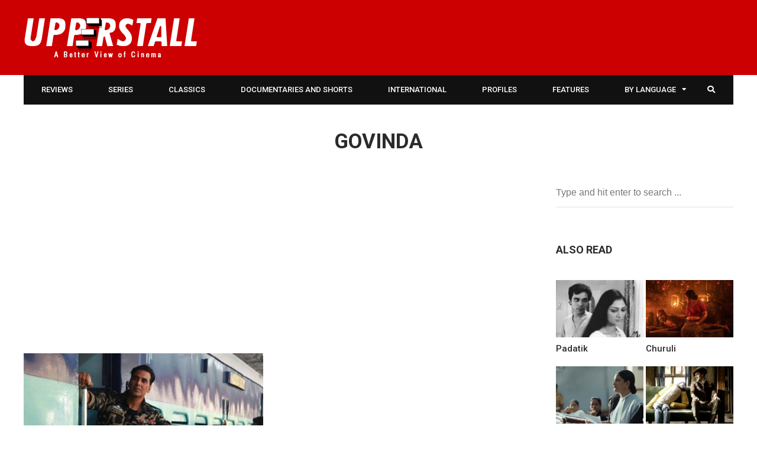

--- FILE ---
content_type: text/html; charset=UTF-8
request_url: https://upperstall.com/tag/govinda/
body_size: 15528
content:
<!DOCTYPE html>
<html lang="en-US" prefix="og: http://ogp.me/ns#">

<head>
	<meta charset="UTF-8">
	<meta name="viewport" content="width=device-width, initial-scale=1, maximum-scale=1">
	<meta name="format-detection" content="telephone=no">
	<meta name="theme-color" content="#cc0000">
	<link rel="profile" href="https://gmpg.org/xfn/11">
	<link rel="pingback" href="https://upperstall.com/xmlrpc.php">
	<meta name="google-site-verification" content="fc__Eh6neyn3S9erxscC3Q4aMK3IStADG7Md9Ruav4Y" />
		
	<title>Govinda Archives - Upperstall.com</title>
<meta property="og:locale" content="en_US" />
<meta property="og:type" content="object" />
<meta property="og:title" content="Govinda" />
<meta property="og:url" content="https://upperstall.com/tag/govinda/" />
<meta property="og:site_name" content="Upperstall.com" />
<meta property="og:image:width" content="1276" />
<meta property="og:image:height" content="782" />

<!-- This site is optimized with the Yoast SEO plugin v13.3 - https://yoast.com/wordpress/plugins/seo/ -->
<meta name="robots" content="max-snippet:-1, max-image-preview:large, max-video-preview:-1"/>
<link rel="canonical" href="https://upperstall.com/tag/govinda/" />
<meta property="og:locale" content="en_US" />
<meta property="og:type" content="object" />
<meta property="og:title" content="Govinda Archives - Upperstall.com" />
<meta property="og:url" content="https://upperstall.com/tag/govinda/" />
<meta property="og:site_name" content="Upperstall.com" />
<meta name="twitter:card" content="summary_large_image" />
<meta name="twitter:title" content="Govinda Archives - Upperstall.com" />
<meta name="twitter:site" content="@upperstall" />
<script type='application/ld+json' class='yoast-schema-graph yoast-schema-graph--main'>{"@context":"https://schema.org","@graph":[{"@type":"Organization","@id":"https://upperstall.com/#organization","name":"Upperstall","url":"https://upperstall.com/","sameAs":["https://www.facebook.com/upperstall","https://twitter.com/upperstall"],"logo":{"@type":"ImageObject","@id":"https://upperstall.com/#logo","inLanguage":"en-US","url":"https://upperstall.com/wp-content/uploads/2015/03/upperstall-logo11.png","width":294,"height":67,"caption":"Upperstall"},"image":{"@id":"https://upperstall.com/#logo"}},{"@type":"WebSite","@id":"https://upperstall.com/#website","url":"https://upperstall.com/","name":"Upperstall.com","inLanguage":"en-US","publisher":{"@id":"https://upperstall.com/#organization"},"potentialAction":[{"@type":"SearchAction","target":"https://upperstall.com/?s={search_term_string}","query-input":"required name=search_term_string"}]},{"@type":"CollectionPage","@id":"https://upperstall.com/tag/govinda/#webpage","url":"https://upperstall.com/tag/govinda/","name":"Govinda Archives - Upperstall.com","isPartOf":{"@id":"https://upperstall.com/#website"},"inLanguage":"en-US"}]}</script>
<!-- / Yoast SEO plugin. -->

<link rel='dns-prefetch' href='//fonts.googleapis.com' />
<link rel='dns-prefetch' href='//s.w.org' />
<link rel="alternate" type="application/rss+xml" title="Upperstall.com &raquo; Feed" href="https://upperstall.com/feed/" />
<link rel="alternate" type="application/rss+xml" title="Upperstall.com &raquo; Comments Feed" href="https://upperstall.com/comments/feed/" />
<link rel="alternate" type="application/rss+xml" title="Upperstall.com &raquo; Govinda Tag Feed" href="https://upperstall.com/tag/govinda/feed/" />
		<script type="text/javascript">
			window._wpemojiSettings = {"baseUrl":"https:\/\/s.w.org\/images\/core\/emoji\/12.0.0-1\/72x72\/","ext":".png","svgUrl":"https:\/\/s.w.org\/images\/core\/emoji\/12.0.0-1\/svg\/","svgExt":".svg","source":{"concatemoji":"https:\/\/upperstall.com\/wp-includes\/js\/wp-emoji-release.min.js?ver=2558fd68482ade59e36b52b9121417b4"}};
			!function(e,a,t){var n,r,o,i=a.createElement("canvas"),p=i.getContext&&i.getContext("2d");function s(e,t){var a=String.fromCharCode;p.clearRect(0,0,i.width,i.height),p.fillText(a.apply(this,e),0,0);e=i.toDataURL();return p.clearRect(0,0,i.width,i.height),p.fillText(a.apply(this,t),0,0),e===i.toDataURL()}function c(e){var t=a.createElement("script");t.src=e,t.defer=t.type="text/javascript",a.getElementsByTagName("head")[0].appendChild(t)}for(o=Array("flag","emoji"),t.supports={everything:!0,everythingExceptFlag:!0},r=0;r<o.length;r++)t.supports[o[r]]=function(e){if(!p||!p.fillText)return!1;switch(p.textBaseline="top",p.font="600 32px Arial",e){case"flag":return s([55356,56826,55356,56819],[55356,56826,8203,55356,56819])?!1:!s([55356,57332,56128,56423,56128,56418,56128,56421,56128,56430,56128,56423,56128,56447],[55356,57332,8203,56128,56423,8203,56128,56418,8203,56128,56421,8203,56128,56430,8203,56128,56423,8203,56128,56447]);case"emoji":return!s([55357,56424,55356,57342,8205,55358,56605,8205,55357,56424,55356,57340],[55357,56424,55356,57342,8203,55358,56605,8203,55357,56424,55356,57340])}return!1}(o[r]),t.supports.everything=t.supports.everything&&t.supports[o[r]],"flag"!==o[r]&&(t.supports.everythingExceptFlag=t.supports.everythingExceptFlag&&t.supports[o[r]]);t.supports.everythingExceptFlag=t.supports.everythingExceptFlag&&!t.supports.flag,t.DOMReady=!1,t.readyCallback=function(){t.DOMReady=!0},t.supports.everything||(n=function(){t.readyCallback()},a.addEventListener?(a.addEventListener("DOMContentLoaded",n,!1),e.addEventListener("load",n,!1)):(e.attachEvent("onload",n),a.attachEvent("onreadystatechange",function(){"complete"===a.readyState&&t.readyCallback()})),(n=t.source||{}).concatemoji?c(n.concatemoji):n.wpemoji&&n.twemoji&&(c(n.twemoji),c(n.wpemoji)))}(window,document,window._wpemojiSettings);
		</script>
		<style type="text/css">
img.wp-smiley,
img.emoji {
	display: inline !important;
	border: none !important;
	box-shadow: none !important;
	height: 1em !important;
	width: 1em !important;
	margin: 0 .07em !important;
	vertical-align: -0.1em !important;
	background: none !important;
	padding: 0 !important;
}
</style>
	<link rel='stylesheet' id='sbi_styles-css'  href='https://upperstall.com/wp-content/plugins/instagram-feed/css/sbi-styles.min.css?ver=6.0.6' type='text/css' media='all' />
<link rel='stylesheet' id='wp-block-library-css'  href='https://upperstall.com/wp-includes/css/dist/block-library/style.min.css?ver=2558fd68482ade59e36b52b9121417b4' type='text/css' media='all' />
<link rel='stylesheet' id='contact-form-7-css'  href='https://upperstall.com/wp-content/plugins/contact-form-7/includes/css/styles.css?ver=5.1.7' type='text/css' media='all' />
<link rel='stylesheet' id='mks_shortcodes_fntawsm_css-css'  href='https://upperstall.com/wp-content/plugins/meks-flexible-shortcodes/css/font-awesome/css/font-awesome.min.css?ver=1.3.1' type='text/css' media='screen' />
<link rel='stylesheet' id='mks_shortcodes_simple_line_icons-css'  href='https://upperstall.com/wp-content/plugins/meks-flexible-shortcodes/css/simple-line/simple-line-icons.css?ver=1.3.1' type='text/css' media='screen' />
<link rel='stylesheet' id='mks_shortcodes_css-css'  href='https://upperstall.com/wp-content/plugins/meks-flexible-shortcodes/css/style.css?ver=1.3.1' type='text/css' media='screen' />
<link rel='stylesheet' id='js_composer_front-css'  href='https://upperstall.com/wp-content/plugins/js_composer/assets/css/js_composer.min.css?ver=6.7.0' type='text/css' media='all' />
<link rel='stylesheet' id='core-extend-css'  href='https://upperstall.com/wp-content/plugins/core-extend/assets/css/core-extend.css?ver=2558fd68482ade59e36b52b9121417b4' type='text/css' media='all' />
<link rel='stylesheet' id='mnky_main-css'  href='https://upperstall.com/wp-content/themes/hush/style.css?ver=2558fd68482ade59e36b52b9121417b4' type='text/css' media='all' />
<style id='mnky_main-inline-css' type='text/css'>
input[type='submit'], button, #wp-calendar #today, .pricing-box .plan-badge, .scrollToTop, .mm-header, .widget-area .widget .tagcloud a:hover, .page-links span, .page-links a:hover span, .pagination span.current, .pagination a:hover, blockquote.box-left, blockquote.box-right, blockquote.callout, .article-labels span, .rating-bar-value, #site-navigation ul li.megamenu ul li.menu-label a, .mp-container .mp-comment, .meta-comments, .header-search .searchform-wrapper, #site-utility .header_cart_link .cart_product_count, #mobile-site-navigation .mobile-menu-header, .mnky-posts-grid .mpg-item .mpg-category {background-color:#cc0000;}	::selection{background-color:#cc0000;}::-moz-selection{background-color:#cc0000;}#secondary-navigation-wrapper{background-color:rgba(204,0,0,0.98);}		.themecolor_txt, a, a:hover, span.required,  blockquote.center p, #comments .comment-reply-link:hover,#comments .comment-meta a:hover, .vc_toggle_default .vc_toggle_title .vc_toggle_icon:after, .entry-header .entry-meta a:hover, #comments p.comment-notes:before, p.logged-in-as:before, p.must-log-in:before, .sticky .post-preview:after, .separator_w_icon i, .format-chat p:nth-child(odd):before,.author .author-info a, #comments .comment-navigation a:hover, .pagination a.next:hover, .pagination a.prev:hover, .footer-sidebar a:hover, .footer-sidebar .widget_nav_menu ul li.current-menu-item a:hover, .team_member_position, .heading_wrapper .heading_subtitle:after, .testimonials-slider .flex-control-paging li a.flex-active:after, .wpb_tour .wpb_tabs_nav li.ui-tabs-active a, .wpb_tour .wpb_tabs_nav li a:hover, .wpb_accordion .wpb_accordion_wrapper .wpb_accordion_header a:hover, .wpb_accordion .wpb_accordion_wrapper .wpb_accordion_header.ui-accordion-header-active a, #site-navigation .mnky-menu-posts .menu-post-container a:hover h6, .mnky-related-posts .related-post-container a:hover h6, .mnky-posts .mp-title a:hover, .mp-author a:hover, .entry-meta-blog .meta-author:hover, .archive-layout .entry-category a:hover, .mp-category a:hover, .rating_aspect_value .rating-value, .rating_summary_value, .rating-stars, #mobile-site-navigation ul > li > a:hover, .woocommerce-MyAccount-navigation ul li.is-active a {color:#cc0000;}					input[type='submit'], input:focus,textarea:focus, blockquote.border p, blockquote.bold:after, .rating-bar-value:after {border-color:#cc0000;}		.mp-container .mp-comment:after, .meta-comments:after{border-left-color:#cc0000; border-top-color:#cc0000;}		.header-search .searchform-wrapper:after{border-right-color:#cc0000; border-bottom-color:#cc0000;}		.woocommerce-MyAccount-navigation ul li.is-active {border-bottom-color:#cc0000;}			#main, #site-header #header-container, #top-bar, #mobile-site-header, #navigation-wrapper, #navigation-inner, #container, .inner, li.megamenu-tabs .submenu-content, #navigation-inner, .page-header, .header-search .search-input, #wrapper .author, .header-search {max-width:1200px; }.header-sticky #site-navigation ul li.megamenu > ul, .header-sticky #site-navigation ul li.megamenu-tabs > ul.sub-menu {width:100%; max-width:1200px; left: calc(50% - 600px);}@media only screen and (max-width : 1200px){ .header-sticky #site-navigation ul li.megamenu > ul, .header-sticky #site-navigation ul li.megamenu-tabs > ul.sub-menu {left:0px;} }#mobile-site-header{width:100% !important;}#site-header{background-color:#cc0000;}#top-bar-wrapper, #top-bar-wrapper a, #top-bar ul li ul li a:after{color:#333333}#top-bar-wrapper a:hover{color:#db0a5b}#navigation-wrapper, #navigation-container, #navigation-inner, #menu-sidebar, #site-utility .search_button{height:50px;}#site-navigation ul li a, #site-utility .search_button, #menu-sidebar .widget-container, .secondary-menu-toggle, .secondary-menu-toggle i, #site-utility .header_cart_link{line-height:50px;}#navigation-container, #navigation-inner{background-color:#111111;}#secondary-navigation-wrapper{background-color:rgba(17,17,17,0.98);}#site-navigation ul li a, #site-utility .search_button, #site-navigation .header_cart_button, .toggle-mobile-menu i, #site-utility .header_cart_link i, .secondary-menu-toggle, #secondary-menu-sidebar .widget-title, #secondary-menu-sidebar ul li, #secondary-menu-sidebar ul ul li a, #secondary-menu-sidebar ul ul li a, .secondary-navigation-close, #secondary-navigation a, .header-search .search-input {color:#ffffff}#secondary-menu-sidebar .secondary-menu-widget-area {border-color:#ffffff}.header-style-1 #site-navigation, .header-style-2 #site-navigation {margin-left:-30px;}#site-navigation ul li ul li a:hover, #site-navigation ul li ul li.current-menu-item > a,.single-post #site-navigation ul li ul li.current_page_parent > a, #site-navigation ul li ul li.current-menu-ancestor > a {background-color:#f7f7f7}#site-navigation ul li ul li a, #site-navigation ul li ul li a:hover {color:#777777}#site-navigation ul li.megamenu ul li ul li a:hover, #site-navigation ul li.megamenu ul li.current-menu-item > a, #site-navigation ul li.megamenu-tabs .submenu-content .tabs-nav li:hover > a, #site-navigation ul li.megamenu-tabs .submenu-content .tabs-nav li.nav-active a  {color:#cc0000;}#site-navigation ul li.megamenu > ul > li > a, #site-navigation ul li.megamenu > ul > li > a:hover{color:#2b2b2b !important}#site-navigation ul li.megamenu-tabs .submenu-content .tabs-nav li a {color:#2b2b2b}#mobile-site-header{background:#cc0000}.entry-header .entry-meta, .entry-header .entry-meta a {color:#444444}.page-sidebar .widget{color:#454545}.views-low{color:#c4c4c4}.views-mid{color:#dd9933}.views-hot{color:#CB0404}body{color:#333333; font-size:16px}#content h4.wpb_toggle, .mp-author a, .entry-meta-blog .meta-author, .entry-meta-blog .meta-date {color:#333333;}.single-post .entry-content, .single-post .post_lead_content {font-size:18px}h1{font-size:30px}h2{font-size:24px}h3{font-size:20px}h4{font-size:18px}h5{font-size:16px}h6{font-size:13px}h1, h2, h3, h4, h5, h6, h1 a, h2 a, h3 a, h4 a, h5 a, h6 a {color:#2b2b2b}.site-info{background-color:#000000}
</style>
<link rel='stylesheet' id='vc_font_awesome_5_shims-css'  href='https://upperstall.com/wp-content/plugins/js_composer/assets/lib/bower/font-awesome/css/v4-shims.min.css?ver=6.7.0' type='text/css' media='all' />
<link rel='stylesheet' id='vc_font_awesome_5-css'  href='https://upperstall.com/wp-content/plugins/js_composer/assets/lib/bower/font-awesome/css/all.min.css?ver=6.7.0' type='text/css' media='all' />
<link crossorigin="anonymous" rel='stylesheet' id='mnky_google-font-roboto-css'  href='https://fonts.googleapis.com/css?family=Roboto:400,300italic,300,400italic,500,500italic,700,700italic' type='text/css' media='all' />
<link rel='stylesheet' id='meks-ads-widget-css'  href='https://upperstall.com/wp-content/plugins/meks-easy-ads-widget/css/style.css?ver=2.0.4' type='text/css' media='all' />
<link rel='stylesheet' id='meks-author-widget-css'  href='https://upperstall.com/wp-content/plugins/meks-smart-author-widget/css/style.css?ver=1.1.1' type='text/css' media='all' />
<link rel='stylesheet' id='meks-social-widget-css'  href='https://upperstall.com/wp-content/plugins/meks-smart-social-widget/css/style.css?ver=1.4' type='text/css' media='all' />
<link rel='stylesheet' id='easy-social-share-buttons-subscribe-css'  href='https://upperstall.com/wp-content/plugins/easy-social-share-buttons3/assets/css/essb-subscribe.min.css?ver=7.9' type='text/css' media='all' />
<link rel='stylesheet' id='easy-social-share-buttons-css'  href='https://upperstall.com/wp-content/plugins/easy-social-share-buttons3/assets/css/easy-social-share-buttons.min.css?ver=7.9' type='text/css' media='all' />
<style id='easy-social-share-buttons-inline-css' type='text/css'>
@media (max-width: 768px){.essb_links.essb_displayed_sidebar, .essb_links.essb_displayed_sidebar_right, .essb_links.essb_displayed_postfloat{display:none;}.essb_links{display:none;}.essb-mobile-sharebar, .essb-mobile-sharepoint, .essb-mobile-sharebottom, .essb-mobile-sharebottom .essb_links, .essb-mobile-sharebar-window .essb_links, .essb-mobile-sharepoint .essb_links{display:block;}.essb-mobile-sharebar .essb_native_buttons, .essb-mobile-sharepoint .essb_native_buttons, .essb-mobile-sharebottom .essb_native_buttons, .essb-mobile-sharebottom .essb_native_item, .essb-mobile-sharebar-window .essb_native_item, .essb-mobile-sharepoint .essb_native_item{display:none;}}@media (min-width: 768px){.essb-mobile-sharebar, .essb-mobile-sharepoint, .essb-mobile-sharebottom{display:none;}}
</style>
<link rel='stylesheet' id='fancybox-css'  href='https://upperstall.com/wp-content/plugins/easy-fancybox/css/jquery.fancybox.min.css?ver=1.3.24' type='text/css' media='screen' />
<script type='text/javascript' src='https://upperstall.com/wp-includes/js/jquery/jquery.js?ver=1.12.4-wp'></script>
<script type='text/javascript' src='https://upperstall.com/wp-includes/js/jquery/jquery-migrate.min.js?ver=1.4.1'></script>
<script type='text/javascript' src='https://upperstall.com/wp-content/plugins/meks-flexible-shortcodes/js/main.js?ver=1.3.1'></script>
<link rel='https://api.w.org/' href='https://upperstall.com/wp-json/' />
<link rel="EditURI" type="application/rsd+xml" title="RSD" href="https://upperstall.com/xmlrpc.php?rsd" />
<link rel="wlwmanifest" type="application/wlwmanifest+xml" href="https://upperstall.com/wp-includes/wlwmanifest.xml" /> 

<script type="text/javascript">var ajaxurl = "https://upperstall.com/wp-admin/admin-ajax.php";</script><script type="text/javascript">
	window._se_plugin_version = '8.1.9';
</script>
<meta name="generator" content="Powered by WPBakery Page Builder - drag and drop page builder for WordPress."/>
<!-- There is no amphtml version available for this URL. --><meta name="generator" content="Powered by Slider Revolution 6.5.7 - responsive, Mobile-Friendly Slider Plugin for WordPress with comfortable drag and drop interface." />
<script type="text/javascript">function setREVStartSize(e){
			//window.requestAnimationFrame(function() {				 
				window.RSIW = window.RSIW===undefined ? window.innerWidth : window.RSIW;	
				window.RSIH = window.RSIH===undefined ? window.innerHeight : window.RSIH;	
				try {								
					var pw = document.getElementById(e.c).parentNode.offsetWidth,
						newh;
					pw = pw===0 || isNaN(pw) ? window.RSIW : pw;
					e.tabw = e.tabw===undefined ? 0 : parseInt(e.tabw);
					e.thumbw = e.thumbw===undefined ? 0 : parseInt(e.thumbw);
					e.tabh = e.tabh===undefined ? 0 : parseInt(e.tabh);
					e.thumbh = e.thumbh===undefined ? 0 : parseInt(e.thumbh);
					e.tabhide = e.tabhide===undefined ? 0 : parseInt(e.tabhide);
					e.thumbhide = e.thumbhide===undefined ? 0 : parseInt(e.thumbhide);
					e.mh = e.mh===undefined || e.mh=="" || e.mh==="auto" ? 0 : parseInt(e.mh,0);		
					if(e.layout==="fullscreen" || e.l==="fullscreen") 						
						newh = Math.max(e.mh,window.RSIH);					
					else{					
						e.gw = Array.isArray(e.gw) ? e.gw : [e.gw];
						for (var i in e.rl) if (e.gw[i]===undefined || e.gw[i]===0) e.gw[i] = e.gw[i-1];					
						e.gh = e.el===undefined || e.el==="" || (Array.isArray(e.el) && e.el.length==0)? e.gh : e.el;
						e.gh = Array.isArray(e.gh) ? e.gh : [e.gh];
						for (var i in e.rl) if (e.gh[i]===undefined || e.gh[i]===0) e.gh[i] = e.gh[i-1];
											
						var nl = new Array(e.rl.length),
							ix = 0,						
							sl;					
						e.tabw = e.tabhide>=pw ? 0 : e.tabw;
						e.thumbw = e.thumbhide>=pw ? 0 : e.thumbw;
						e.tabh = e.tabhide>=pw ? 0 : e.tabh;
						e.thumbh = e.thumbhide>=pw ? 0 : e.thumbh;					
						for (var i in e.rl) nl[i] = e.rl[i]<window.RSIW ? 0 : e.rl[i];
						sl = nl[0];									
						for (var i in nl) if (sl>nl[i] && nl[i]>0) { sl = nl[i]; ix=i;}															
						var m = pw>(e.gw[ix]+e.tabw+e.thumbw) ? 1 : (pw-(e.tabw+e.thumbw)) / (e.gw[ix]);					
						newh =  (e.gh[ix] * m) + (e.tabh + e.thumbh);
					}
					var el = document.getElementById(e.c);
					if (el!==null && el) el.style.height = newh+"px";					
					el = document.getElementById(e.c+"_wrapper");
					if (el!==null && el) {
						el.style.height = newh+"px";
						el.style.display = "block";
					}
				} catch(e){
					console.log("Failure at Presize of Slider:" + e)
				}					   
			//});
		  };</script>
		<style type="text/css" id="wp-custom-css">
			.footer-sidebar .widget ul li:first-child {
	padding-top: 8px !important;
}		</style>
		<noscript><style> .wpb_animate_when_almost_visible { opacity: 1; }</style></noscript></head>
	
<body class="archive tag tag-govinda tag-2278 do-etfw sticky-sidebar essb-7.9 wpb-js-composer js-comp-ver-6.7.0 vc_responsive" id="site-body" itemscope itemtype="http://schema.org/WebPage">
	<div id="wrapper">
		

	
		
			


	
<header id="mobile-site-header" class="mobile-header">
<div id="mobile-site-logo">
<a href="https://upperstall.com/"><img src="https://upperstall.com/wp-content/uploads/2022/06/upperstall-logo-small-1.png" alt="Upperstall.com" /></a></div>	

			
	
<a href="#mobile-site-navigation" class="toggle-mobile-menu"><i class="fa fa-bars"></i></a>	
</header>	
	

		
	<header id="site-header" class="header-style-1" itemscope itemtype="http://schema.org/WPHeader">
		<div id="header-wrapper">
			<div id="header-container" class="clearfix">
				<div id="site-logo">
					<a href="https://upperstall.com/"><img src="https://upperstall.com/wp-content/uploads/2022/06/upperstall-logo11-1.png" alt="Upperstall.com" /></a>				</div>			

				
			</div><!-- #header-container -->
		</div><!-- #header-wrapper -->	
	</header><!-- #site-header -->

	<div id="navigation-wrapper" class="header-style-1">
		<div id="navigation-container">
			<div id="navigation-inner" class="clearfix">
				
				<nav id="site-navigation" itemscope itemtype="http://schema.org/SiteNavigationElement">
					<div class="menu-container"><ul id="menu-site-nav" class="menu"><li id="menu-item-432" class="menu-item menu-item-type-taxonomy menu-item-object-category menu-item-432"><a href="https://upperstall.com/category/film/review/">Reviews</a></li>
<li id="menu-item-29269" class="menu-item menu-item-type-taxonomy menu-item-object-category menu-item-29269"><a href="https://upperstall.com/category/web-series/">Series</a></li>
<li id="menu-item-431" class="menu-item menu-item-type-taxonomy menu-item-object-category menu-item-431"><a href="https://upperstall.com/category/film/classic/">Classics</a></li>
<li id="menu-item-698" class="menu-item menu-item-type-taxonomy menu-item-object-category menu-item-698"><a href="https://upperstall.com/category/film/documentary/">Documentaries and Shorts</a></li>
<li id="menu-item-29278" class="menu-item menu-item-type-post_type menu-item-object-page menu-item-29278"><a href="https://upperstall.com/international-cinema/">International</a></li>
<li id="menu-item-29280" class="menu-item menu-item-type-taxonomy menu-item-object-category menu-item-29280"><a href="https://upperstall.com/category/profile/">Profiles</a></li>
<li id="menu-item-29270" class="menu-item menu-item-type-taxonomy menu-item-object-category menu-item-29270"><a href="https://upperstall.com/category/features/">Features</a></li>
<li id="menu-item-436" class="menu-item menu-item-type-custom menu-item-object-custom menu-item-has-children menu-item-436"><a href="#">by Language</a>
<ul class="sub-menu">
	<li id="menu-item-424" class="menu-item menu-item-type-taxonomy menu-item-object-category menu-item-424"><a href="https://upperstall.com/category/language/hindi/">Hindi</a></li>
	<li id="menu-item-421" class="menu-item menu-item-type-taxonomy menu-item-object-category menu-item-421"><a href="https://upperstall.com/category/language/bengali/">Bengali</a></li>
	<li id="menu-item-427" class="menu-item menu-item-type-taxonomy menu-item-object-category menu-item-427"><a href="https://upperstall.com/category/language/tamil/">Tamil</a></li>
	<li id="menu-item-428" class="menu-item menu-item-type-taxonomy menu-item-object-category menu-item-428"><a href="https://upperstall.com/category/language/telugu/">Telugu</a></li>
	<li id="menu-item-422" class="menu-item menu-item-type-taxonomy menu-item-object-category menu-item-422"><a href="https://upperstall.com/category/language/english/">English</a></li>
	<li id="menu-item-425" class="menu-item menu-item-type-taxonomy menu-item-object-category menu-item-425"><a href="https://upperstall.com/category/language/marathi/">Marathi</a></li>
	<li id="menu-item-429" class="menu-item menu-item-type-taxonomy menu-item-object-category menu-item-429"><a href="https://upperstall.com/category/language/urdu/">Urdu</a></li>
	<li id="menu-item-426" class="menu-item menu-item-type-taxonomy menu-item-object-category menu-item-426"><a href="https://upperstall.com/category/language/punjabi/">Punjabi</a></li>
</ul>
</li>
</ul></div>				</nav><!-- #site-navigation -->
								
				<div id="site-utility">
																
											<button id="trigger-header-search" class="search_button" type="button">
							<i class="fa fa-search"></i>
						</button>
											
					
				</div>
									
									<div class="header-search">
							<div class="searchform-wrapper">
		<form method="get" class="searchform" action="https://upperstall.com/">
			<input onfocus="this.value=''" onblur="this.value='Type and hit enter to search ...'" type="text" value="Type and hit enter to search ..." name="s" class="search-input" />
		</form>
	</div>					</div>
										
			</div><!-- #navigation-inner -->
		</div><!-- #navigation-container -->
	</div><!-- #navigation-wrapper -->
		
	
		
		
		
	
		
	
		<header class="page-header">
			<h1>
				Govinda				
			</h1>	
							
		</header><!-- .page-header -->
			
		<div id="main" class="clearfix">

		

		<div id="container">
			
				<div id="content" class="float-left">
					<div class='code-block code-block-5' style='margin: 8px 0; clear: both;'>
<script async src="https://pagead2.googlesyndication.com/pagead/js/adsbygoogle.js?client=ca-pub-1458657646850126"
     crossorigin="anonymous"></script>
<!-- Display Ad -->
<ins class="adsbygoogle"
     style="display:block"
     data-ad-client="ca-pub-1458657646850126"
     data-ad-slot="2564884082"
     data-ad-format="auto"
     data-full-width-responsive="true"></ins>
<script>
     (adsbygoogle = window.adsbygoogle || []).push({});
</script></div>
		
	<article itemtype="http://schema.org/Article" itemscope="" id="post-7074" class="archive-layout clearfix archive-style-1 layout-two-column post-main post-7074 post type-post status-publish format-standard has-post-thumbnail hentry category-film category-hindi category-review tag-143 tag-akshay-kumar tag-ar-murugadoss tag-farhad tag-govinda tag-kajal-aggarwal tag-sonakshi-sinha tag-thupakki tag-vidyut-jammwal tag-vijay" >
	
			
		
		
			
			
			<a class="post-preview" href="https://upperstall.com/film/holiday-a-soldier-is-never-off-duty/" rel="bookmark"><div itemprop="image" itemscope itemtype="https://schema.org/ImageObject"><img alt="" src="https://upperstall.com/wp-content/uploads/2016/04/321438-holiday-a-soldier-is-never-off-duty-600x400.jpg"  width="600" height="400"><meta itemprop="url" content="https://upperstall.com/wp-content/uploads/2016/04/321438-holiday-a-soldier-is-never-off-duty.jpg"><meta itemprop="width" content="1276"><meta itemprop="height" content="782"></div></a>			
						<header class="post-entry-header">
				<h2 itemprop="headline" class="entry-title"><a itemprop="mainEntityOfPage" href="https://upperstall.com/film/holiday-a-soldier-is-never-off-duty/" title="View Holiday: A Soldier Is Never Off Duty" rel="bookmark">Holiday: A Soldier Is Never Off Duty</a></h2>
			</header><!-- .entry-header -->
			
			<div class="entry-meta-blog"><a class="meta-author url" href="https://upperstall.com/author/karanbali/" title="View all posts by Karan Bali" rel="author"><span itemprop="author" itemscope itemtype="http://schema.org/Person"><span itemprop="name">By Karan Bali</span></span></a><a href="https://upperstall.com/film/holiday-a-soldier-is-never-off-duty/" title="View Holiday: A Soldier Is Never Off Duty"><span class="meta-date"><time class="published" datetime="2014-06-07T09:46:34+05:30" itemprop="datePublished">, June 7, 2014 9:46 am</time><time class="meta-date-modified updated" datetime="2016-06-28T08:08:59+05:30" itemprop="dateModified">June 28, 2016</time></span></a></div>			
			
					<div itemprop="articleBody" class="entry-summary"><p>Today, marketing a film, creating relevant hype and timing its release correctly plays a much, much bigger part than really &hellip; </p>
</div><!-- .entry-summary -->			
			<div class="essb_links essb_displayed_shortcode essb_share essb_template_default4-retina essb_template_glow-retina essb_1516992805 essb_size_s print-no" id="essb_displayed_shortcode_1516992805" data-essb-postid="7074" data-essb-position="shortcode" data-essb-button-style="icon" data-essb-template="default4-retina essb_template_glow-retina" data-essb-counter-pos="hidden" data-essb-url="https://upperstall.com/film/holiday-a-soldier-is-never-off-duty/" data-essb-fullurl="https://upperstall.com/film/holiday-a-soldier-is-never-off-duty/" data-essb-instance="1516992805"><ul class="essb_links_list essb_force_hide_name essb_force_hide"><li class="essb_item essb_link_facebook nolightbox"> <a href="https://www.facebook.com/sharer/sharer.php?u=https%3A%2F%2Fupperstall.com%2Ffilm%2Fholiday-a-soldier-is-never-off-duty%2F&t=Holiday%3A+A+Soldier+Is+Never+Off+Duty" title="Share on Facebook" onclick="essb.window(&#39;https://www.facebook.com/sharer/sharer.php?u=https%3A%2F%2Fupperstall.com%2Ffilm%2Fholiday-a-soldier-is-never-off-duty%2F&t=Holiday%3A+A+Soldier+Is+Never+Off+Duty&#39;,&#39;facebook&#39;,&#39;1516992805&#39;); return false;" target="_blank" rel="noreferrer noopener nofollow" class="nolightbox" ><span class="essb_icon essb_icon_facebook"></span><span class="essb_network_name essb_noname"></span></a></li><li class="essb_item essb_link_twitter nolightbox"> <a href="#" title="Share on Twitter" onclick="essb.window(&#39;https://twitter.com/intent/tweet?text=Holiday%3A%20A%20Soldier%20Is%20Never%20Off%20Duty&amp;url=https%3A%2F%2Fupperstall.com%2Ffilm%2Fholiday-a-soldier-is-never-off-duty%2F&amp;counturl=https%3A%2F%2Fupperstall.com%2Ffilm%2Fholiday-a-soldier-is-never-off-duty%2F&#39;,&#39;twitter&#39;,&#39;1516992805&#39;); return false;" target="_blank" rel="noreferrer noopener nofollow" class="nolightbox" ><span class="essb_icon essb_icon_twitter"></span><span class="essb_network_name essb_noname"></span></a></li><li class="essb_item essb_link_linkedin nolightbox"> <a href="https://www.linkedin.com/shareArticle?mini=true&amp;ro=true&amp;trk=EasySocialShareButtons&amp;title=Holiday%3A+A+Soldier+Is+Never+Off+Duty&amp;url=https%3A%2F%2Fupperstall.com%2Ffilm%2Fholiday-a-soldier-is-never-off-duty%2F" title="Share on LinkedIn" onclick="essb.window(&#39;https://www.linkedin.com/shareArticle?mini=true&amp;ro=true&amp;trk=EasySocialShareButtons&amp;title=Holiday%3A+A+Soldier+Is+Never+Off+Duty&amp;url=https%3A%2F%2Fupperstall.com%2Ffilm%2Fholiday-a-soldier-is-never-off-duty%2F&#39;,&#39;linkedin&#39;,&#39;1516992805&#39;); return false;" target="_blank" rel="noreferrer noopener nofollow" class="nolightbox" ><span class="essb_icon essb_icon_linkedin"></span><span class="essb_network_name essb_noname"></span></a></li><li class="essb_item essb_link_whatsapp nolightbox"> <a href="whatsapp://send?text=Holiday%3A%20A%20Soldier%20Is%20Never%20Off%20Duty%20https://upperstall.com/film/holiday-a-soldier-is-never-off-duty/" title="Share on WhatsApp" onclick="essb.tracking_only('', 'whatsapp', '1516992805', true);" target="_blank" rel="noreferrer noopener nofollow" class="nolightbox" ><span class="essb_icon essb_icon_whatsapp"></span><span class="essb_network_name essb_noname"></span></a></li></ul></div>
			

				
				
		<div class="hidden-meta" itemprop="publisher" itemscope itemtype="https://schema.org/Organization">
			<div class="hidden-meta" itemprop="logo" itemscope itemtype="https://schema.org/ImageObject">
			<meta itemprop="url" content="https://upperstall.com/wp-content/uploads/2022/06/upperstall-logo11-1.png">
			<meta itemprop="width" content="">
			<meta itemprop="height" content="">
			</div>
			<meta itemprop="name" content="Upperstall.com">
		</div>	
	</article><!-- #post-7074 -->					
					<div class="pagination">
											</div>

				</div><!-- #content -->

				<div id="sidebar" class="float-right">
							<aside class="page-sidebar" itemscope itemtype="http://schema.org/WPSideBar">
			<div class="widget-area">
				<div id="search-2" class="widget widget_search">	<div class="searchform-wrapper">
		<form method="get" class="searchform" action="https://upperstall.com/">
			<input onfocus="this.value=''" onblur="this.value='Type and hit enter to search ...'" type="text" value="Type and hit enter to search ..." name="s" class="search-input" />
		</form>
	</div></div><div id="mnky_related_posts_widget-2" class="widget widget_mnky_related_posts_widget"><h3 class="widget-title">Also Read</h3><ul class="mnky-related-posts mrp-8 clearfix" ><li itemscope itemtype="http://schema.org/Article" class="related-post-container"><a itemprop="mainEntityOfPage" href="https://upperstall.com/film/padatik/" rel="bookmark"><div class="mrp-img"><div itemprop="image" itemscope itemtype="https://schema.org/ImageObject"><img src="https://upperstall.com/wp-content/uploads/2018/04/Padatik-380x250.jpg"  alt="" height="250" width="380"/><meta itemprop="url" content="https://upperstall.com/wp-content/uploads/2018/04/Padatik.jpg"><meta itemprop="width" content="600"><meta itemprop="height" content="406"></div></div><h6 itemprop="headline">Padatik</h6></a><time datetime="2023-08-28T06:47:37+05:30" itemprop="datePublished"></time><time class="meta-date-modified" datetime="2023-08-28T07:27:54+05:30" itemprop="dateModified"></time><div class="hidden-meta" itemprop="author" itemscope itemtype="http://schema.org/Person"><meta itemprop="name" content="Monish K Das"></div><div class="hidden-meta" itemprop="publisher" itemscope itemtype="https://schema.org/Organization">
			<div class="hidden-meta" itemprop="logo" itemscope itemtype="https://schema.org/ImageObject">
			<meta itemprop="url" content="https://upperstall.com/wp-content/uploads/2022/06/upperstall-logo11-1.png">
			<meta itemprop="width" content="">
			<meta itemprop="height" content="">
			</div>
			<meta itemprop="name" content="Upperstall.com">
			</div></li><li itemscope itemtype="http://schema.org/Article" class="related-post-container"><a itemprop="mainEntityOfPage" href="https://upperstall.com/film/churuli/" rel="bookmark"><div class="mrp-img"><div itemprop="image" itemscope itemtype="https://schema.org/ImageObject"><img src="https://upperstall.com/wp-content/uploads/2021/11/Churuli-380x250.jpg"  alt="" height="250" width="380"/><meta itemprop="url" content="https://upperstall.com/wp-content/uploads/2021/11/Churuli.jpg"><meta itemprop="width" content="1280"><meta itemprop="height" content="720"></div></div><h6 itemprop="headline">Churuli</h6></a><time datetime="2021-11-23T08:29:30+05:30" itemprop="datePublished"></time><time class="meta-date-modified" datetime="2021-11-23T16:37:36+05:30" itemprop="dateModified"></time><div class="hidden-meta" itemprop="author" itemscope itemtype="http://schema.org/Person"><meta itemprop="name" content="Dipankar Sarkar"></div><div class="hidden-meta" itemprop="publisher" itemscope itemtype="https://schema.org/Organization">
			<div class="hidden-meta" itemprop="logo" itemscope itemtype="https://schema.org/ImageObject">
			<meta itemprop="url" content="https://upperstall.com/wp-content/uploads/2022/06/upperstall-logo11-1.png">
			<meta itemprop="width" content="">
			<meta itemprop="height" content="">
			</div>
			<meta itemprop="name" content="Upperstall.com">
			</div></li><li itemscope itemtype="http://schema.org/Article" class="related-post-container"><a itemprop="mainEntityOfPage" href="https://upperstall.com/film/court/" rel="bookmark"><div class="mrp-img"><div itemprop="image" itemscope itemtype="https://schema.org/ImageObject"><img src="https://upperstall.com/wp-content/uploads/2015/04/Court_Still_3-380x250.jpg"  alt="" height="250" width="380"/><meta itemprop="url" content="https://upperstall.com/wp-content/uploads/2015/04/Court_Still_3.jpg"><meta itemprop="width" content="1592"><meta itemprop="height" content="858"></div></div><h6 itemprop="headline">Court</h6></a><time datetime="2015-04-14T12:17:35+05:30" itemprop="datePublished"></time><time class="meta-date-modified" datetime="2015-04-14T12:30:36+05:30" itemprop="dateModified"></time><div class="hidden-meta" itemprop="author" itemscope itemtype="http://schema.org/Person"><meta itemprop="name" content="Karan Bali"></div><div class="hidden-meta" itemprop="publisher" itemscope itemtype="https://schema.org/Organization">
			<div class="hidden-meta" itemprop="logo" itemscope itemtype="https://schema.org/ImageObject">
			<meta itemprop="url" content="https://upperstall.com/wp-content/uploads/2022/06/upperstall-logo11-1.png">
			<meta itemprop="width" content="">
			<meta itemprop="height" content="">
			</div>
			<meta itemprop="name" content="Upperstall.com">
			</div></li><li itemscope itemtype="http://schema.org/Article" class="related-post-container"><a itemprop="mainEntityOfPage" href="https://upperstall.com/film/barfi/" rel="bookmark"><div class="mrp-img"><div itemprop="image" itemscope itemtype="https://schema.org/ImageObject"><img src="https://upperstall.com/wp-content/uploads/2012/09/barfi-7-380x250.jpg"  alt="" height="250" width="380"/><meta itemprop="url" content="https://upperstall.com/wp-content/uploads/2012/09/barfi-7.jpg"><meta itemprop="width" content="1018"><meta itemprop="height" content="651"></div></div><h6 itemprop="headline">Barfi!</h6></a><time datetime="2012-09-14T11:26:02+05:30" itemprop="datePublished"></time><time class="meta-date-modified" datetime="2016-05-09T11:37:23+05:30" itemprop="dateModified"></time><div class="hidden-meta" itemprop="author" itemscope itemtype="http://schema.org/Person"><meta itemprop="name" content="Karan Bali"></div><div class="hidden-meta" itemprop="publisher" itemscope itemtype="https://schema.org/Organization">
			<div class="hidden-meta" itemprop="logo" itemscope itemtype="https://schema.org/ImageObject">
			<meta itemprop="url" content="https://upperstall.com/wp-content/uploads/2022/06/upperstall-logo11-1.png">
			<meta itemprop="width" content="">
			<meta itemprop="height" content="">
			</div>
			<meta itemprop="name" content="Upperstall.com">
			</div></li><li itemscope itemtype="http://schema.org/Article" class="related-post-container"><a itemprop="mainEntityOfPage" href="https://upperstall.com/film/ram-setu/" rel="bookmark"><div class="mrp-img"><div itemprop="image" itemscope itemtype="https://schema.org/ImageObject"><img src="https://upperstall.com/wp-content/uploads/2022/10/Ram-Setu-380x250.jpg"  alt="" height="250" width="380"/><meta itemprop="url" content="https://upperstall.com/wp-content/uploads/2022/10/Ram-Setu.jpg"><meta itemprop="width" content="897"><meta itemprop="height" content="524"></div></div><h6 itemprop="headline">Ram Setu</h6></a><time datetime="2022-10-27T09:15:20+05:30" itemprop="datePublished"></time><time class="meta-date-modified" datetime="2022-10-27T10:06:41+05:30" itemprop="dateModified"></time><div class="hidden-meta" itemprop="author" itemscope itemtype="http://schema.org/Person"><meta itemprop="name" content="Dipankar Sarkar"></div><div class="hidden-meta" itemprop="publisher" itemscope itemtype="https://schema.org/Organization">
			<div class="hidden-meta" itemprop="logo" itemscope itemtype="https://schema.org/ImageObject">
			<meta itemprop="url" content="https://upperstall.com/wp-content/uploads/2022/06/upperstall-logo11-1.png">
			<meta itemprop="width" content="">
			<meta itemprop="height" content="">
			</div>
			<meta itemprop="name" content="Upperstall.com">
			</div></li><li itemscope itemtype="http://schema.org/Article" class="related-post-container"><a itemprop="mainEntityOfPage" href="https://upperstall.com/film/parakh/" rel="bookmark"><div class="mrp-img"><div itemprop="image" itemscope itemtype="https://schema.org/ImageObject"><img src="https://upperstall.com/wp-content/uploads/2015/05/Parakh-380x250.jpg"  alt="" height="250" width="380"/><meta itemprop="url" content="https://upperstall.com/wp-content/uploads/2015/05/Parakh.jpg"><meta itemprop="width" content="1500"><meta itemprop="height" content="1111"></div></div><h6 itemprop="headline">Parakh</h6></a><time datetime="2022-10-13T07:35:43+05:30" itemprop="datePublished"></time><time class="meta-date-modified" datetime="2022-10-12T07:26:12+05:30" itemprop="dateModified"></time><div class="hidden-meta" itemprop="author" itemscope itemtype="http://schema.org/Person"><meta itemprop="name" content="Karan Bali"></div><div class="hidden-meta" itemprop="publisher" itemscope itemtype="https://schema.org/Organization">
			<div class="hidden-meta" itemprop="logo" itemscope itemtype="https://schema.org/ImageObject">
			<meta itemprop="url" content="https://upperstall.com/wp-content/uploads/2022/06/upperstall-logo11-1.png">
			<meta itemprop="width" content="">
			<meta itemprop="height" content="">
			</div>
			<meta itemprop="name" content="Upperstall.com">
			</div></li><li itemscope itemtype="http://schema.org/Article" class="related-post-container"><a itemprop="mainEntityOfPage" href="https://upperstall.com/film/gangster/" rel="bookmark"><div class="mrp-img"><div itemprop="image" itemscope itemtype="https://schema.org/ImageObject"><img src="https://upperstall.com/wp-content/uploads/2016/10/Gangster-380x250.jpg"  alt="" height="250" width="380"/><meta itemprop="url" content="https://upperstall.com/wp-content/uploads/2016/10/Gangster.jpg"><meta itemprop="width" content="1980"><meta itemprop="height" content="1320"></div></div><h6 itemprop="headline">Gangster</h6></a><time datetime="2016-10-09T16:40:31+05:30" itemprop="datePublished"></time><time class="meta-date-modified" datetime="2016-10-09T16:50:04+05:30" itemprop="dateModified"></time><div class="hidden-meta" itemprop="author" itemscope itemtype="http://schema.org/Person"><meta itemprop="name" content="Shoma A Chatterji"></div><div class="hidden-meta" itemprop="publisher" itemscope itemtype="https://schema.org/Organization">
			<div class="hidden-meta" itemprop="logo" itemscope itemtype="https://schema.org/ImageObject">
			<meta itemprop="url" content="https://upperstall.com/wp-content/uploads/2022/06/upperstall-logo11-1.png">
			<meta itemprop="width" content="">
			<meta itemprop="height" content="">
			</div>
			<meta itemprop="name" content="Upperstall.com">
			</div></li><li itemscope itemtype="http://schema.org/Article" class="related-post-container"><a itemprop="mainEntityOfPage" href="https://upperstall.com/film/kabhi-khushi-kabhie-gham/" rel="bookmark"><div class="mrp-img"><div itemprop="image" itemscope itemtype="https://schema.org/ImageObject"><img src="https://upperstall.com/wp-content/uploads/2001/12/MV5BY2E1NTg4NWQtOGUyNC00MzRiLTk4MzctZGM0YTY1MmMxMzg5XkEyXkFqcGdeQXVyNTE0MDc0NTM@._V1_-380x250.jpg"  alt="" height="250" width="380"/><meta itemprop="url" content="https://upperstall.com/wp-content/uploads/2001/12/MV5BY2E1NTg4NWQtOGUyNC00MzRiLTk4MzctZGM0YTY1MmMxMzg5XkEyXkFqcGdeQXVyNTE0MDc0NTM@._V1_.jpg"><meta itemprop="width" content="1400"><meta itemprop="height" content="1000"></div></div><h6 itemprop="headline">Kabhi Khushi Kabhie Gham</h6></a><time datetime="2001-12-15T07:20:24+05:30" itemprop="datePublished"></time><time class="meta-date-modified" datetime="2022-11-09T16:00:02+05:30" itemprop="dateModified"></time><div class="hidden-meta" itemprop="author" itemscope itemtype="http://schema.org/Person"><meta itemprop="name" content="Karan Bali"></div><div class="hidden-meta" itemprop="publisher" itemscope itemtype="https://schema.org/Organization">
			<div class="hidden-meta" itemprop="logo" itemscope itemtype="https://schema.org/ImageObject">
			<meta itemprop="url" content="https://upperstall.com/wp-content/uploads/2022/06/upperstall-logo11-1.png">
			<meta itemprop="width" content="">
			<meta itemprop="height" content="">
			</div>
			<meta itemprop="name" content="Upperstall.com">
			</div></li></ul></div><div id="ai_widget-2" class="widget ai_widget"><div class='code-block code-block-6' style='margin: 8px 0; clear: both;'>
<script async src="https://pagead2.googlesyndication.com/pagead/js/adsbygoogle.js?client=ca-pub-1458657646850126"
     crossorigin="anonymous"></script>
<!-- Display Ad -->
<ins class="adsbygoogle"
     style="display:block"
     data-ad-client="ca-pub-1458657646850126"
     data-ad-slot="2564884082"
     data-ad-format="auto"
     data-full-width-responsive="true"></ins>
<script>
     (adsbygoogle = window.adsbygoogle || []).push({});
</script></div>
</div><div id="tag_cloud-2" class="widget widget_tag_cloud"><h3 class="widget-title">Discover</h3><div class="tagcloud"><a href="https://upperstall.com/tag/2010/" class="tag-cloud-link tag-link-1264 tag-link-position-1" style="font-size: 10.676470588235pt;" aria-label="2010 (33 items)">2010</a>
<a href="https://upperstall.com/tag/2011/" class="tag-cloud-link tag-link-231 tag-link-position-2" style="font-size: 12.529411764706pt;" aria-label="2011 (41 items)">2011</a>
<a href="https://upperstall.com/tag/2012/" class="tag-cloud-link tag-link-1224 tag-link-position-3" style="font-size: 9.8529411764706pt;" aria-label="2012 (30 items)">2012</a>
<a href="https://upperstall.com/tag/2013/" class="tag-cloud-link tag-link-192 tag-link-position-4" style="font-size: 10.264705882353pt;" aria-label="2013 (31 items)">2013</a>
<a href="https://upperstall.com/tag/2014/" class="tag-cloud-link tag-link-143 tag-link-position-5" style="font-size: 12.529411764706pt;" aria-label="2014 (41 items)">2014</a>
<a href="https://upperstall.com/tag/2015/" class="tag-cloud-link tag-link-58 tag-link-position-6" style="font-size: 18.705882352941pt;" aria-label="2015 (83 items)">2015</a>
<a href="https://upperstall.com/tag/2016/" class="tag-cloud-link tag-link-1883 tag-link-position-7" style="font-size: 18.705882352941pt;" aria-label="2016 (83 items)">2016</a>
<a href="https://upperstall.com/tag/2017/" class="tag-cloud-link tag-link-3080 tag-link-position-8" style="font-size: 15pt;" aria-label="2017 (54 items)">2017</a>
<a href="https://upperstall.com/tag/2018/" class="tag-cloud-link tag-link-3364 tag-link-position-9" style="font-size: 13.352941176471pt;" aria-label="2018 (45 items)">2018</a>
<a href="https://upperstall.com/tag/2019/" class="tag-cloud-link tag-link-3692 tag-link-position-10" style="font-size: 12.941176470588pt;" aria-label="2019 (43 items)">2019</a>
<a href="https://upperstall.com/tag/2020/" class="tag-cloud-link tag-link-3838 tag-link-position-11" style="font-size: 10.882352941176pt;" aria-label="2020 (34 items)">2020</a>
<a href="https://upperstall.com/tag/2021/" class="tag-cloud-link tag-link-4175 tag-link-position-12" style="font-size: 8.2058823529412pt;" aria-label="2021 (25 items)">2021</a>
<a href="https://upperstall.com/tag/2022/" class="tag-cloud-link tag-link-4363 tag-link-position-13" style="font-size: 13.764705882353pt;" aria-label="2022 (47 items)">2022</a>
<a href="https://upperstall.com/tag/2023/" class="tag-cloud-link tag-link-4714 tag-link-position-14" style="font-size: 9.6470588235294pt;" aria-label="2023 (29 items)">2023</a>
<a href="https://upperstall.com/tag/2024/" class="tag-cloud-link tag-link-4880 tag-link-position-15" style="font-size: 14.588235294118pt;" aria-label="2024 (51 items)">2024</a>
<a href="https://upperstall.com/tag/2025/" class="tag-cloud-link tag-link-5205 tag-link-position-16" style="font-size: 12.735294117647pt;" aria-label="2025 (42 items)">2025</a>
<a href="https://upperstall.com/tag/aamir-khan/" class="tag-cloud-link tag-link-146 tag-link-position-17" style="font-size: 8.2058823529412pt;" aria-label="Aamir Khan (25 items)">Aamir Khan</a>
<a href="https://upperstall.com/tag/ajay-devgn/" class="tag-cloud-link tag-link-150 tag-link-position-18" style="font-size: 10.264705882353pt;" aria-label="Ajay Devgn (31 items)">Ajay Devgn</a>
<a href="https://upperstall.com/tag/akshay-kumar/" class="tag-cloud-link tag-link-184 tag-link-position-19" style="font-size: 9.8529411764706pt;" aria-label="Akshay Kumar (30 items)">Akshay Kumar</a>
<a href="https://upperstall.com/tag/amitabh-bachchan/" class="tag-cloud-link tag-link-73 tag-link-position-20" style="font-size: 13.558823529412pt;" aria-label="Amitabh Bachchan (46 items)">Amitabh Bachchan</a>
<a href="https://upperstall.com/tag/ar-rahman/" class="tag-cloud-link tag-link-1156 tag-link-position-21" style="font-size: 10.676470588235pt;" aria-label="AR Rahman (33 items)">AR Rahman</a>
<a href="https://upperstall.com/tag/bengali-cinema/" class="tag-cloud-link tag-link-300 tag-link-position-22" style="font-size: 22pt;" aria-label="Bengali cinema (120 items)">Bengali cinema</a>
<a href="https://upperstall.com/tag/bimal-roy/" class="tag-cloud-link tag-link-1117 tag-link-position-23" style="font-size: 8pt;" aria-label="Bimal Roy (24 items)">Bimal Roy</a>
<a href="https://upperstall.com/tag/deepika-padukone/" class="tag-cloud-link tag-link-156 tag-link-position-24" style="font-size: 8.2058823529412pt;" aria-label="Deepika Padukone (25 items)">Deepika Padukone</a>
<a href="https://upperstall.com/tag/dev-anand/" class="tag-cloud-link tag-link-102 tag-link-position-25" style="font-size: 11.705882352941pt;" aria-label="Dev Anand (37 items)">Dev Anand</a>
<a href="https://upperstall.com/tag/dilip-kumar/" class="tag-cloud-link tag-link-1073 tag-link-position-26" style="font-size: 10.264705882353pt;" aria-label="Dilip Kumar (31 items)">Dilip Kumar</a>
<a href="https://upperstall.com/tag/documentary/" class="tag-cloud-link tag-link-382 tag-link-position-27" style="font-size: 14.382352941176pt;" aria-label="Documentary (50 items)">Documentary</a>
<a href="https://upperstall.com/tag/geeta-dutt/" class="tag-cloud-link tag-link-92 tag-link-position-28" style="font-size: 13.147058823529pt;" aria-label="Geeta Dutt (44 items)">Geeta Dutt</a>
<a href="https://upperstall.com/tag/guru-dutt/" class="tag-cloud-link tag-link-81 tag-link-position-29" style="font-size: 15pt;" aria-label="Guru Dutt (54 items)">Guru Dutt</a>
<a href="https://upperstall.com/tag/kannada-cinema/" class="tag-cloud-link tag-link-507 tag-link-position-30" style="font-size: 8pt;" aria-label="Kannada Cinema (24 items)">Kannada Cinema</a>
<a href="https://upperstall.com/tag/lata-mangeshkar/" class="tag-cloud-link tag-link-1122 tag-link-position-31" style="font-size: 10.882352941176pt;" aria-label="Lata Mangeshkar (34 items)">Lata Mangeshkar</a>
<a href="https://upperstall.com/tag/malayalam-cinema/" class="tag-cloud-link tag-link-1229 tag-link-position-32" style="font-size: 8.6176470588235pt;" aria-label="Malayalam cinema (26 items)">Malayalam cinema</a>
<a href="https://upperstall.com/tag/mohammed-rafi/" class="tag-cloud-link tag-link-201 tag-link-position-33" style="font-size: 10.264705882353pt;" aria-label="Mohammed Rafi (31 items)">Mohammed Rafi</a>
<a href="https://upperstall.com/tag/netflix/" class="tag-cloud-link tag-link-3722 tag-link-position-34" style="font-size: 10.470588235294pt;" aria-label="Netflix (32 items)">Netflix</a>
<a href="https://upperstall.com/tag/pakistani-cinema/" class="tag-cloud-link tag-link-580 tag-link-position-35" style="font-size: 10.882352941176pt;" aria-label="Pakistani cinema (34 items)">Pakistani cinema</a>
<a href="https://upperstall.com/tag/raj-kapoor/" class="tag-cloud-link tag-link-105 tag-link-position-36" style="font-size: 9.8529411764706pt;" aria-label="Raj Kapoor (30 items)">Raj Kapoor</a>
<a href="https://upperstall.com/tag/ranbir-kapoor/" class="tag-cloud-link tag-link-635 tag-link-position-37" style="font-size: 8pt;" aria-label="Ranbir Kapoor (24 items)">Ranbir Kapoor</a>
<a href="https://upperstall.com/tag/salman-khan/" class="tag-cloud-link tag-link-186 tag-link-position-38" style="font-size: 8.6176470588235pt;" aria-label="Salman Khan (26 items)">Salman Khan</a>
<a href="https://upperstall.com/tag/satyajit-ray/" class="tag-cloud-link tag-link-664 tag-link-position-39" style="font-size: 12.323529411765pt;" aria-label="Satyajit Ray (40 items)">Satyajit Ray</a>
<a href="https://upperstall.com/tag/sd-burman/" class="tag-cloud-link tag-link-202 tag-link-position-40" style="font-size: 8.6176470588235pt;" aria-label="SD Burman (26 items)">SD Burman</a>
<a href="https://upperstall.com/tag/shah-rukh-khan/" class="tag-cloud-link tag-link-155 tag-link-position-41" style="font-size: 11.705882352941pt;" aria-label="Shah Rukh Khan (37 items)">Shah Rukh Khan</a>
<a href="https://upperstall.com/tag/suriya/" class="tag-cloud-link tag-link-119 tag-link-position-42" style="font-size: 13.970588235294pt;" aria-label="Suriya (48 items)">Suriya</a>
<a href="https://upperstall.com/tag/tamil-cinema/" class="tag-cloud-link tag-link-120 tag-link-position-43" style="font-size: 19.529411764706pt;" aria-label="Tamil cinema (90 items)">Tamil cinema</a>
<a href="https://upperstall.com/tag/video-feature/" class="tag-cloud-link tag-link-916 tag-link-position-44" style="font-size: 8.6176470588235pt;" aria-label="Video Feature (26 items)">Video Feature</a>
<a href="https://upperstall.com/tag/waheeda-rehman/" class="tag-cloud-link tag-link-85 tag-link-position-45" style="font-size: 9.2352941176471pt;" aria-label="Waheeda Rehman (28 items)">Waheeda Rehman</a></div>
</div>			</div>
		</aside><!-- .page-sidebar -->				</div>
				
					</div><!-- #container -->
		
	</div><!-- #main  -->

	
<footer class="site-footer" id="site-footer" itemscope itemtype="http://schema.org/WPFooter">

					<div class="footer-sidebar clearfix" itemscope itemtype="http://schema.org/WPSideBar">
				<div class="inner">
				<div class="vc_row wpb_row">
											<div class="vc_col-sm-3">
							<div class="widget-area">
								<div id="mnky_article_block_widget-5" class="widget widget_mnky_article_block_widget"><h3 class="widget-title">Featured</h3><div class="mnky-posts clearfix mp-layout-3 mp-one-column mp-widget" ><div id="post-5902" itemscope itemtype="http://schema.org/Article" class="mp-container mp-post-1 clearfix"><a href="https://upperstall.com/features/best-of/best-of-2015/" class="mp-image" rel="bookmark"><div itemprop="image" itemscope itemtype="https://schema.org/ImageObject"><img src="https://upperstall.com/wp-content/uploads/2015/12/best-of-2016-600x400.jpg"  alt="" height="400" width="600"/><meta itemprop="url" content="https://upperstall.com/wp-content/uploads/2015/12/best-of-2016.jpg"><meta itemprop="width" content="590"><meta itemprop="height" content="248"></div></a><div class="mp-content"><h2 itemprop="headline" class="mp-title"><a itemprop="mainEntityOfPage" href="https://upperstall.com/features/best-of/best-of-2015/" title="View Best of 2015" rel="bookmark">Best of 2015</a></h2></div><time datetime="2016-01-01T01:54:10+05:30" itemprop="datePublished"></time><time class="meta-date-modified" datetime="2016-01-02T09:50:20+05:30" itemprop="dateModified"></time><div class="hidden-meta" itemprop="author" itemscope itemtype="http://schema.org/Person"><meta itemprop="name" content="Saumil Gandhi"></div><div class="hidden-meta" itemprop="publisher" itemscope itemtype="https://schema.org/Organization">
			<div class="hidden-meta" itemprop="logo" itemscope itemtype="https://schema.org/ImageObject">
			<meta itemprop="url" content="https://upperstall.com/wp-content/uploads/2022/06/upperstall-logo11-1.png">
			<meta itemprop="width" content="">
			<meta itemprop="height" content="">
			</div>
			<meta itemprop="name" content="Upperstall.com">
			</div></div><div id="post-4597" itemscope itemtype="http://schema.org/Article" class="mp-container mp-post-2 clearfix"><a href="https://upperstall.com/features/4597/" class="mp-image" rel="bookmark"><div itemprop="image" itemscope itemtype="https://schema.org/ImageObject"><img src="https://upperstall.com/wp-content/uploads/2015/05/Worst-of-2013-600x400.jpg"  alt="" height="400" width="600"/><meta itemprop="url" content="https://upperstall.com/wp-content/uploads/2015/05/Worst-of-2013.jpg"><meta itemprop="width" content="1000"><meta itemprop="height" content="574"></div></a><div class="mp-content"><h2 itemprop="headline" class="mp-title"><a itemprop="mainEntityOfPage" href="https://upperstall.com/features/4597/" title="View Countdown &#8211; The Ten Worst Movies of 2013" rel="bookmark">Countdown &#8211; The Ten Worst Movies of 2013</a></h2></div><time datetime="2014-03-07T09:32:52+05:30" itemprop="datePublished"></time><time class="meta-date-modified" datetime="2015-05-07T09:35:44+05:30" itemprop="dateModified"></time><div class="hidden-meta" itemprop="author" itemscope itemtype="http://schema.org/Person"><meta itemprop="name" content="Team Upperstall"></div><div class="hidden-meta" itemprop="publisher" itemscope itemtype="https://schema.org/Organization">
			<div class="hidden-meta" itemprop="logo" itemscope itemtype="https://schema.org/ImageObject">
			<meta itemprop="url" content="https://upperstall.com/wp-content/uploads/2022/06/upperstall-logo11-1.png">
			<meta itemprop="width" content="">
			<meta itemprop="height" content="">
			</div>
			<meta itemprop="name" content="Upperstall.com">
			</div></div><div id="post-2826" itemscope itemtype="http://schema.org/Article" class="mp-container mp-post-3 clearfix"><a href="https://upperstall.com/features/best-of/the-best-of-2013/" class="mp-image" rel="bookmark"><div itemprop="image" itemscope itemtype="https://schema.org/ImageObject"><img src="https://upperstall.com/wp-content/uploads/2015/03/best-of-2013-600x400.jpg"  alt="" height="400" width="600"/><meta itemprop="url" content="https://upperstall.com/wp-content/uploads/2015/03/best-of-2013.jpg"><meta itemprop="width" content="590"><meta itemprop="height" content="248"></div></a><div class="mp-content"><h2 itemprop="headline" class="mp-title"><a itemprop="mainEntityOfPage" href="https://upperstall.com/features/best-of/the-best-of-2013/" title="View The Best of 2013" rel="bookmark">The Best of 2013</a></h2></div><time datetime="2014-01-18T10:02:21+05:30" itemprop="datePublished"></time><time class="meta-date-modified" datetime="2015-03-18T10:09:06+05:30" itemprop="dateModified"></time><div class="hidden-meta" itemprop="author" itemscope itemtype="http://schema.org/Person"><meta itemprop="name" content="Team Upperstall"></div><div class="hidden-meta" itemprop="publisher" itemscope itemtype="https://schema.org/Organization">
			<div class="hidden-meta" itemprop="logo" itemscope itemtype="https://schema.org/ImageObject">
			<meta itemprop="url" content="https://upperstall.com/wp-content/uploads/2022/06/upperstall-logo11-1.png">
			<meta itemprop="width" content="">
			<meta itemprop="height" content="">
			</div>
			<meta itemprop="name" content="Upperstall.com">
			</div></div><div id="post-2816" itemscope itemtype="http://schema.org/Article" class="mp-container mp-post-4 clearfix"><a href="https://upperstall.com/features/best-of/the-top-5-performers-of-2013/" class="mp-image" rel="bookmark"><div itemprop="image" itemscope itemtype="https://schema.org/ImageObject"><img src="https://upperstall.com/wp-content/uploads/2015/03/deepika-600x400.jpg"  alt="" height="400" width="600"/><meta itemprop="url" content="https://upperstall.com/wp-content/uploads/2015/03/deepika.jpg"><meta itemprop="width" content="650"><meta itemprop="height" content="380"></div></a><div class="mp-content"><h2 itemprop="headline" class="mp-title"><a itemprop="mainEntityOfPage" href="https://upperstall.com/features/best-of/the-top-5-performers-of-2013/" title="View The Top 5 Performers of 2013" rel="bookmark">The Top 5 Performers of 2013</a></h2></div><time datetime="2014-01-18T09:32:46+05:30" itemprop="datePublished"></time><time class="meta-date-modified" datetime="2015-03-23T16:50:03+05:30" itemprop="dateModified"></time><div class="hidden-meta" itemprop="author" itemscope itemtype="http://schema.org/Person"><meta itemprop="name" content="Karan Anshuman"></div><div class="hidden-meta" itemprop="publisher" itemscope itemtype="https://schema.org/Organization">
			<div class="hidden-meta" itemprop="logo" itemscope itemtype="https://schema.org/ImageObject">
			<meta itemprop="url" content="https://upperstall.com/wp-content/uploads/2022/06/upperstall-logo11-1.png">
			<meta itemprop="width" content="">
			<meta itemprop="height" content="">
			</div>
			<meta itemprop="name" content="Upperstall.com">
			</div></div></div></div>							</div>
						</div>
					
											<div class="vc_col-sm-3">
							<div class="widget-area">
										<div id="recent-posts-3" class="widget widget_recent_entries">		<h3 class="widget-title">Recent Articles</h3>		<ul>
											<li>
					<a href="https://upperstall.com/film/happy-patel-khatarnak-jasoos/">Happy Patel: Khatarnak Jasoos</a>
									</li>
											<li>
					<a href="https://upperstall.com/film/herowa-chanda/">Herowa Chanda</a>
									</li>
											<li>
					<a href="https://upperstall.com/film/ikkis/">Ikkis</a>
									</li>
											<li>
					<a href="https://upperstall.com/film/tu-meri-main-tera-main-tera-tu-meri/">Tu Meri Main Tera Main Tera Tu Meri</a>
									</li>
											<li>
					<a href="https://upperstall.com/film/raat-akeli-hai-the-bansal-murders/">Raat Akeli Hai: The Bansal Murders</a>
									</li>
											<li>
					<a href="https://upperstall.com/film/dhurandhar/">Dhurandhar</a>
									</li>
					</ul>
		</div>							</div>	
						</div>
					
											<div class="vc_col-sm-3">
							<div class="widget-area">
								<div id="ev-entry-views-2" class="widget widget-entry-views"><h3 class="widget-title">Popular Artices</h3>
			<ul class="ev-entry-views-list">

				
					<li>
						<a href="https://upperstall.com/features/wtf/when-aruna-irani-breastfed-a-cobra-and-other-wtf-bollywood-moments/">When Aruna Irani Breastfed a Cobra and other WTF Bollywood Moments</a> 
											</li>

				
					<li>
						<a href="https://upperstall.com/features/dances-with-sheila/">Dances With Sheila</a> 
											</li>

				
					<li>
						<a href="https://upperstall.com/profile/vimi/">Vimi</a> 
											</li>

				
					<li>
						<a href="https://upperstall.com/language/bengali/the-non-release-of-cosmic-sex/">The (Non) Release Of Cosmic Sex</a> 
											</li>

				
					<li>
						<a href="https://upperstall.com/features/lata-noor-jehan-sang-tune/">When Lata &#038; Noor Jehan Sang The Same Tune</a> 
											</li>

				
					<li>
						<a href="https://upperstall.com/profile/savithri/">Savithri</a> 
											</li>

				
			</ul><!-- .ev-entry-views-list -->

		</div><div id="categories-3" class="widget widget_categories"><h3 class="widget-title">Browse Categories</h3><form action="https://upperstall.com" method="get"><label class="screen-reader-text" for="cat">Browse Categories</label><select  name='cat' id='cat' class='postform' >
	<option value='-1'>Select Category</option>
	<option class="level-0" value="5146">Arabic</option>
	<option class="level-0" value="55">Assamese</option>
	<option class="level-0" value="4489">Australia</option>
	<option class="level-0" value="4478">Bangladesh</option>
	<option class="level-0" value="5159">Belgium</option>
	<option class="level-0" value="51">Bengali</option>
	<option class="level-0" value="814">Best of</option>
	<option class="level-0" value="3672">Bhojpuri</option>
	<option class="level-0" value="5467">Braj</option>
	<option class="level-0" value="142">Bundelkhandi</option>
	<option class="level-0" value="46">by Language</option>
	<option class="level-0" value="4906">Canada</option>
	<option class="level-0" value="41">Classic</option>
	<option class="level-0" value="4619">Cuba</option>
	<option class="level-0" value="4062">Czech</option>
	<option class="level-0" value="2702">Docu-Fiction</option>
	<option class="level-0" value="137">Documentary</option>
	<option class="level-0" value="48">English</option>
	<option class="level-0" value="57">Features</option>
	<option class="level-0" value="40">Film</option>
	<option class="level-0" value="4481">France</option>
	<option class="level-0" value="4108">French</option>
	<option class="level-0" value="2701">German</option>
	<option class="level-0" value="4484">Germany</option>
	<option class="level-0" value="56">Gujarati</option>
	<option class="level-0" value="3180">Haryanvi</option>
	<option class="level-0" value="47">Hindi</option>
	<option class="level-0" value="4498">Hong Kong</option>
	<option class="level-0" value="4476">India</option>
	<option class="level-0" value="3876">Italian</option>
	<option class="level-0" value="4483">Italy</option>
	<option class="level-0" value="1095">Kannada</option>
	<option class="level-0" value="5445">Kashmiri</option>
	<option class="level-0" value="2040">Khasi</option>
	<option class="level-0" value="4713">Koli</option>
	<option class="level-0" value="954">Konkani</option>
	<option class="level-0" value="5094">Ladakhi</option>
	<option class="level-0" value="4813">Lebanon</option>
	<option class="level-0" value="45">Luminary</option>
	<option class="level-0" value="5157">Luxembourg</option>
	<option class="level-0" value="935">Malayalam</option>
	<option class="level-0" value="4201">Manipuri</option>
	<option class="level-0" value="52">Marathi</option>
	<option class="level-0" value="5188">Moran</option>
	<option class="level-0" value="4341">Nepali</option>
	<option class="level-0" value="5156">Netherlands</option>
	<option class="level-0" value="4485">Norway</option>
	<option class="level-0" value="3883">Norwegian</option>
	<option class="level-0" value="4040">Odia</option>
	<option class="level-0" value="4477">Pakistan</option>
	<option class="level-0" value="835">Profile</option>
	<option class="level-0" value="53">Punjabi</option>
	<option class="level-0" value="4500">Qatar</option>
	<option class="level-0" value="3103">Rajbangshi</option>
	<option class="level-0" value="42">Review</option>
	<option class="level-0" value="1484">Sanskrit</option>
	<option class="level-0" value="3858">Series</option>
	<option class="level-0" value="2703">Short Film</option>
	<option class="level-0" value="4501">Singapore</option>
	<option class="level-0" value="4107">Swedish</option>
	<option class="level-0" value="49">Tamil</option>
	<option class="level-0" value="50">Telugu</option>
	<option class="level-0" value="2763">Tulu</option>
	<option class="level-0" value="4502">UAE</option>
	<option class="level-0" value="4480">UK</option>
	<option class="level-0" value="1">Uncategorised</option>
	<option class="level-0" value="54">Urdu</option>
	<option class="level-0" value="4479">USA</option>
	<option class="level-0" value="43">WTF</option>
	<option class="level-0" value="5145">Yemen</option>
	<option class="level-0" value="3859">Yiddish</option>
	<option class="level-0" value="842">हिंदी</option>
</select>
</form>
<script type='text/javascript'>
/* <![CDATA[ */
(function() {
	var dropdown = document.getElementById( "cat" );
	function onCatChange() {
		if ( dropdown.options[ dropdown.selectedIndex ].value > 0 ) {
			dropdown.parentNode.submit();
		}
	}
	dropdown.onchange = onCatChange;
})();
/* ]]> */
</script>

			</div>							</div>	
						</div>
					
											<div class="vc_col-sm-3">
							<div class="widget-area">
								<div id="text-5" class="widget widget_text"><h3 class="widget-title">Upperstall.com</h3>			<div class="textwidget"><p>Upperstall.com is an award-winning independent  platform that takes a serious look at popular, regional, independent and international cinema in India. It was recognized by Richard Corliss as one of the best content destinations for India Cinema.</p>
</div>
		</div><div id="mks_social_widget-2" class="widget mks_social_widget"><h3 class="widget-title">Follow Us</h3>
		
							<ul class="mks_social_widget_ul">
			  		  		<li><a href="https://www.facebook.com/upperstall" title="Facebook" class="socicon-facebook soc_square" target="_blank" style="width: 48px; height: 48px; font-size: 16px;line-height:53px;"><span>facebook</span></a></li>
		  			  		<li><a href="https://www.instagram.com/upperstall/" title="Instagram" class="socicon-instagram soc_square" target="_blank" style="width: 48px; height: 48px; font-size: 16px;line-height:53px;"><span>instagram</span></a></li>
		  			  		<li><a href="https://twitter.com/upperstall" title="Twitter" class="socicon-twitter soc_square" target="_blank" style="width: 48px; height: 48px; font-size: 16px;line-height:53px;"><span>twitter</span></a></li>
		  			  </ul>
		

		</div>							</div>	
						</div>
									</div><!-- .vc_row -->
				</div><!-- .inner -->
			</div><!-- .footer-sidebar -->
			
		
			
			<div class="site-info" itemscope itemtype="http://schema.org/WPSideBar"> 
				<div class="inner">
					<div id="custom_html-2" class="widget_text widget widget_custom_html"><div class="textwidget custom-html-widget">Copyright 2022. Upperstall.com | Managed by <a href="https://dreamscape.co.in" target="_blank" rel="noopener noreferrer">Dreamscape.co.in</a></div></div>				</div>
			</div>	
			
		
</footer><!-- .site-footer -->	
	<div id="mobile-menu-bg"></div>
</div><!-- #wrapper -->
	
<nav id="mobile-site-navigation">
	<span class="mobile-menu-header"><span class="mobile-menu-heading">Menu</span><i class="fa fa-times toggle-mobile-menu"></i></span>
	<ul id="menu-site-nav-1" class="menu"><li class="menu-item menu-item-type-taxonomy menu-item-object-category menu-item-432"><a href="https://upperstall.com/category/film/review/">Reviews</a><span></span></li>
<li class="menu-item menu-item-type-taxonomy menu-item-object-category menu-item-29269"><a href="https://upperstall.com/category/web-series/">Series</a><span></span></li>
<li class="menu-item menu-item-type-taxonomy menu-item-object-category menu-item-431"><a href="https://upperstall.com/category/film/classic/">Classics</a><span></span></li>
<li class="menu-item menu-item-type-taxonomy menu-item-object-category menu-item-698"><a href="https://upperstall.com/category/film/documentary/">Documentaries and Shorts</a><span></span></li>
<li class="menu-item menu-item-type-post_type menu-item-object-page menu-item-29278"><a href="https://upperstall.com/international-cinema/">International</a><span></span></li>
<li class="menu-item menu-item-type-taxonomy menu-item-object-category menu-item-29280"><a href="https://upperstall.com/category/profile/">Profiles</a><span></span></li>
<li class="menu-item menu-item-type-taxonomy menu-item-object-category menu-item-29270"><a href="https://upperstall.com/category/features/">Features</a><span></span></li>
<li class="menu-item menu-item-type-custom menu-item-object-custom menu-item-has-children menu-item-436"><a href="#">by Language</a><span></span>
<ul class="sub-menu">
	<li class="menu-item menu-item-type-taxonomy menu-item-object-category menu-item-424"><a href="https://upperstall.com/category/language/hindi/">Hindi</a><span></span></li>
	<li class="menu-item menu-item-type-taxonomy menu-item-object-category menu-item-421"><a href="https://upperstall.com/category/language/bengali/">Bengali</a><span></span></li>
	<li class="menu-item menu-item-type-taxonomy menu-item-object-category menu-item-427"><a href="https://upperstall.com/category/language/tamil/">Tamil</a><span></span></li>
	<li class="menu-item menu-item-type-taxonomy menu-item-object-category menu-item-428"><a href="https://upperstall.com/category/language/telugu/">Telugu</a><span></span></li>
	<li class="menu-item menu-item-type-taxonomy menu-item-object-category menu-item-422"><a href="https://upperstall.com/category/language/english/">English</a><span></span></li>
	<li class="menu-item menu-item-type-taxonomy menu-item-object-category menu-item-425"><a href="https://upperstall.com/category/language/marathi/">Marathi</a><span></span></li>
	<li class="menu-item menu-item-type-taxonomy menu-item-object-category menu-item-429"><a href="https://upperstall.com/category/language/urdu/">Urdu</a><span></span></li>
	<li class="menu-item menu-item-type-taxonomy menu-item-object-category menu-item-426"><a href="https://upperstall.com/category/language/punjabi/">Punjabi</a><span></span></li>
</ul>
</li>
</ul>	
			
	
</nav><!-- #mobile-site-navigation -->


<a href="#top" class="scrollToTop"><i class="fa fa-angle-up"></i></a>		

		<script type="text/javascript">
			window.RS_MODULES = window.RS_MODULES || {};
			window.RS_MODULES.modules = window.RS_MODULES.modules || {};
			window.RS_MODULES.waiting = window.RS_MODULES.waiting || [];
			window.RS_MODULES.defered = true;
			window.RS_MODULES.moduleWaiting = window.RS_MODULES.moduleWaiting || {};
			window.RS_MODULES.type = 'compiled';
		</script>
		<!-- Instagram Feed JS -->
<script type="text/javascript">
var sbiajaxurl = "https://upperstall.com/wp-admin/admin-ajax.php";
</script>
<script type="text/html" id="wpb-modifications"></script><link rel='stylesheet' id='rs-plugin-settings-css'  href='https://upperstall.com/wp-content/plugins/revslider/public/assets/css/rs6.css?ver=6.5.7' type='text/css' media='all' />
<style id='rs-plugin-settings-inline-css' type='text/css'>
#rs-demo-id {}
</style>
<script type='text/javascript'>
/* <![CDATA[ */
var wpcf7 = {"apiSettings":{"root":"https:\/\/upperstall.com\/wp-json\/contact-form-7\/v1","namespace":"contact-form-7\/v1"}};
/* ]]> */
</script>
<script type='text/javascript' src='https://upperstall.com/wp-content/plugins/contact-form-7/includes/js/scripts.js?ver=5.1.7'></script>
<script type='text/javascript' src='https://upperstall.com/wp-content/plugins/revslider/public/assets/js/rbtools.min.js?ver=6.5.7'></script>
<script type='text/javascript' src='https://upperstall.com/wp-content/plugins/revslider/public/assets/js/rs6.min.js?ver=6.5.7'></script>
<script type='text/javascript' src='https://upperstall.com/wp-content/themes/hush/js/init.js?ver=2558fd68482ade59e36b52b9121417b4'></script>
<script type='text/javascript' src='https://upperstall.com/wp-content/themes/hush/js/sticky-header-smart.js?ver=2558fd68482ade59e36b52b9121417b4'></script>
<script type='text/javascript' src='https://upperstall.com/wp-content/themes/hush/js/theia-sticky-sidebar.js?ver=2558fd68482ade59e36b52b9121417b4'></script>
<script type='text/javascript' src='https://upperstall.com/wp-content/plugins/easy-twitter-feed-widget/js/twitter-widgets.js?ver=1.0'></script>
<script type='text/javascript' src='https://upperstall.com/wp-content/plugins/easy-social-share-buttons3/assets/js/essb-core.min.js?ver=7.9'></script>
<script type='text/javascript'>
var essb_settings = {"ajax_url":"https:\/\/upperstall.com\/wp-admin\/admin-ajax.php","essb3_nonce":"ed4691dc2a","essb3_plugin_url":"https:\/\/upperstall.com\/wp-content\/plugins\/easy-social-share-buttons3","essb3_stats":false,"essb3_ga":false,"blog_url":"https:\/\/upperstall.com\/","post_id":"7074"};
</script>
<script type='text/javascript' src='https://upperstall.com/wp-content/plugins/easy-fancybox/js/jquery.fancybox.min.js?ver=1.3.24'></script>
<script type='text/javascript'>
var fb_timeout, fb_opts={'overlayShow':true,'hideOnOverlayClick':true,'showCloseButton':true,'margin':20,'centerOnScroll':false,'enableEscapeButton':true,'autoScale':true };
if(typeof easy_fancybox_handler==='undefined'){
var easy_fancybox_handler=function(){
jQuery('.nofancybox,a.wp-block-file__button,a.pin-it-button,a[href*="pinterest.com/pin/create"],a[href*="facebook.com/share"],a[href*="twitter.com/share"]').addClass('nolightbox');
/* IMG */
var fb_IMG_select='a[href*=".jpg"]:not(.nolightbox,li.nolightbox>a),area[href*=".jpg"]:not(.nolightbox),a[href*=".jpeg"]:not(.nolightbox,li.nolightbox>a),area[href*=".jpeg"]:not(.nolightbox),a[href*=".png"]:not(.nolightbox,li.nolightbox>a),area[href*=".png"]:not(.nolightbox),a[href*=".webp"]:not(.nolightbox,li.nolightbox>a),area[href*=".webp"]:not(.nolightbox)';
jQuery(fb_IMG_select).addClass('fancybox image');
var fb_IMG_sections=jQuery('.gallery,.wp-block-gallery,.tiled-gallery,.wp-block-jetpack-tiled-gallery');
fb_IMG_sections.each(function(){jQuery(this).find(fb_IMG_select).attr('rel','gallery-'+fb_IMG_sections.index(this));});
jQuery('a.fancybox,area.fancybox,li.fancybox a').each(function(){jQuery(this).fancybox(jQuery.extend({},fb_opts,{'transitionIn':'elastic','easingIn':'easeOutBack','transitionOut':'elastic','easingOut':'easeInBack','opacity':false,'hideOnContentClick':false,'titleShow':true,'titlePosition':'over','titleFromAlt':true,'showNavArrows':true,'enableKeyboardNav':true,'cyclic':false}))});};
jQuery('a.fancybox-close').on('click',function(e){e.preventDefault();jQuery.fancybox.close()});
};
var easy_fancybox_auto=function(){setTimeout(function(){jQuery('#fancybox-auto').trigger('click')},1000);};
jQuery(easy_fancybox_handler);jQuery(document).on('post-load',easy_fancybox_handler);
jQuery(easy_fancybox_auto);
</script>
<script type='text/javascript' src='https://upperstall.com/wp-content/plugins/easy-fancybox/js/jquery.easing.min.js?ver=1.4.1'></script>
<script type='text/javascript' src='https://upperstall.com/wp-content/plugins/easy-fancybox/js/jquery.mousewheel.min.js?ver=3.1.13'></script>
<script type='text/javascript' src='https://upperstall.com/wp-includes/js/wp-embed.min.js?ver=2558fd68482ade59e36b52b9121417b4'></script>
<script type='text/javascript' src='https://upperstall.com/wp-content/plugins/js_composer/assets/js/dist/js_composer_front.min.js?ver=6.7.0'></script>
<script type="text/javascript"></script><!-- Global site tag (gtag.js) - Google Analytics -->
<script async src="https://www.googletagmanager.com/gtag/js?id=G-H1WRN4L420"></script>
<script>
  window.dataLayer = window.dataLayer || [];
  function gtag(){dataLayer.push(arguments);}
  gtag('js', new Date());

  gtag('config', 'G-H1WRN4L420');
</script>
<script async src="https://pagead2.googlesyndication.com/pagead/js/adsbygoogle.js?client=ca-pub-1458657646850126"
     crossorigin="anonymous"></script>
<script defer src="https://static.cloudflareinsights.com/beacon.min.js/vcd15cbe7772f49c399c6a5babf22c1241717689176015" integrity="sha512-ZpsOmlRQV6y907TI0dKBHq9Md29nnaEIPlkf84rnaERnq6zvWvPUqr2ft8M1aS28oN72PdrCzSjY4U6VaAw1EQ==" data-cf-beacon='{"version":"2024.11.0","token":"7d43abc118ef4670b26c287adbd69c8e","r":1,"server_timing":{"name":{"cfCacheStatus":true,"cfEdge":true,"cfExtPri":true,"cfL4":true,"cfOrigin":true,"cfSpeedBrain":true},"location_startswith":null}}' crossorigin="anonymous"></script>
</body>
</html>

--- FILE ---
content_type: text/html; charset=utf-8
request_url: https://www.google.com/recaptcha/api2/aframe
body_size: 266
content:
<!DOCTYPE HTML><html><head><meta http-equiv="content-type" content="text/html; charset=UTF-8"></head><body><script nonce="-AdEB8VOtLnpJNPIASJ2lg">/** Anti-fraud and anti-abuse applications only. See google.com/recaptcha */ try{var clients={'sodar':'https://pagead2.googlesyndication.com/pagead/sodar?'};window.addEventListener("message",function(a){try{if(a.source===window.parent){var b=JSON.parse(a.data);var c=clients[b['id']];if(c){var d=document.createElement('img');d.src=c+b['params']+'&rc='+(localStorage.getItem("rc::a")?sessionStorage.getItem("rc::b"):"");window.document.body.appendChild(d);sessionStorage.setItem("rc::e",parseInt(sessionStorage.getItem("rc::e")||0)+1);localStorage.setItem("rc::h",'1769050816019');}}}catch(b){}});window.parent.postMessage("_grecaptcha_ready", "*");}catch(b){}</script></body></html>